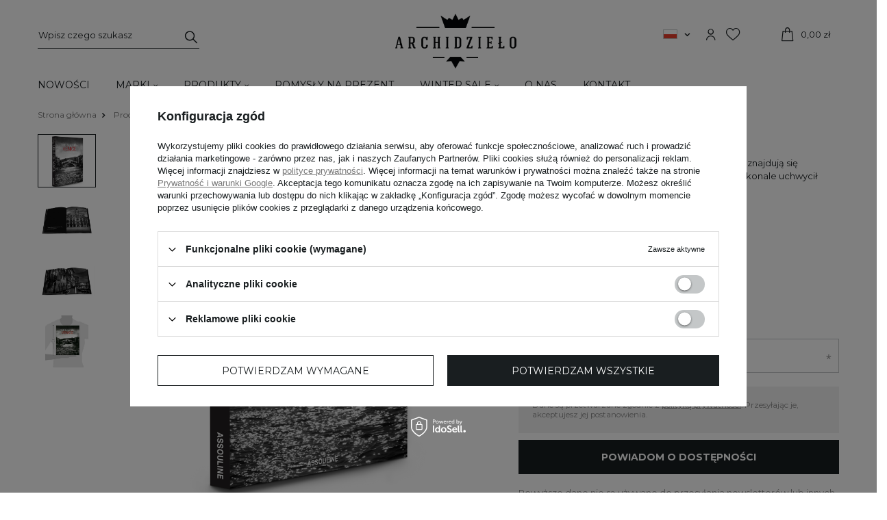

--- FILE ---
content_type: text/html; charset=utf-8
request_url: https://shop.archidzielo.pl/product-pol-3489-The-Light-Of-Venice.html
body_size: 20054
content:
<!DOCTYPE html>
<html lang="pl" class="--vat --gross " ><head><meta name='viewport' content='user-scalable=no, initial-scale = 1.0, maximum-scale = 1.0, width=device-width'/> <link rel="preload" crossorigin="anonymous" as="font" href="/gfx/custom/fontello.woff?v=2"> <link rel="preconnect" href="https://fonts.gstatic.com"> <link href="https://fonts.googleapis.com/css2?family=Montserrat:wght@400;500;600;700&display=swap" rel="stylesheet"><meta http-equiv="Content-Type" content="text/html; charset=utf-8"><meta http-equiv="X-UA-Compatible" content="IE=edge"><title>The Light Of Venice  ~ Produkty \ Dekoracje \ Albumy i książki Winter Sale \ Dekoracje Produkty \ Dekoracje \ Dekoracje Dekoracje \ Albumy i książki Dekoracje \ Dekoracje ~ Archidzieło</title><meta name="keywords" content=""><meta name="description" content="The Light Of Venice  ~ Album w etui, książka w twardej okładce. W środku znajdują się fotografie autorstwa Jean-Michel Berts'a. Berts doskonale uchwycił wspaniałą architekturę Wenecji.  Wymiary: 26,2 x 33,8 cm.  ~ Produkty \ Dekoracje \ Albumy i książki Winter Sale \ Dekoracje Produkty \ Dekoracje \ Dekoracje Dekoracje \ Albumy i książki Dekoracje \ Dekoracje ~ Archidzieło"><link rel="icon" href="/gfx/pol/favicon.ico"><meta name="theme-color" content="#191E20"><meta name="msapplication-navbutton-color" content="#191E20"><meta name="apple-mobile-web-app-status-bar-style" content="#191E20"><link rel="preload stylesheet" as="style" href="/gfx/pol/style.css.gzip?r=1756894366"><script>var app_shop={urls:{prefix:'data="/gfx/'.replace('data="', '')+'pol/',graphql:'/graphql/v1/'},vars:{priceType:'gross',priceTypeVat:true,productDeliveryTimeAndAvailabilityWithBasket:false,geoipCountryCode:'US',},txt:{priceTypeText:'',},fn:{},fnrun:{},files:[],graphql:{}};const getCookieByName=(name)=>{const value=`; ${document.cookie}`;const parts = value.split(`; ${name}=`);if(parts.length === 2) return parts.pop().split(';').shift();return false;};if(getCookieByName('freeeshipping_clicked')){document.documentElement.classList.remove('--freeShipping');}if(getCookieByName('rabateCode_clicked')){document.documentElement.classList.remove('--rabateCode');}</script><meta name="robots" content="index,follow"><meta name="rating" content="general"><meta name="Author" content=" na bazie IdoSell (www.idosell.com/shop).">
<!-- Begin LoginOptions html -->

<style>
#client_new_social .service_item[data-name="service_Apple"]:before, 
#cookie_login_social_more .service_item[data-name="service_Apple"]:before,
.oscop_contact .oscop_login__service[data-service="Apple"]:before {
    display: block;
    height: 2.6rem;
    content: url('/gfx/standards/apple.svg?r=1743165583');
}
.oscop_contact .oscop_login__service[data-service="Apple"]:before {
    height: auto;
    transform: scale(0.8);
}
#client_new_social .service_item[data-name="service_Apple"]:has(img.service_icon):before,
#cookie_login_social_more .service_item[data-name="service_Apple"]:has(img.service_icon):before,
.oscop_contact .oscop_login__service[data-service="Apple"]:has(img.service_icon):before {
    display: none;
}
</style>

<!-- End LoginOptions html -->

<!-- Open Graph -->
<meta property="og:type" content="website"><meta property="og:url" content="https://shop.archidzielo.pl/product-pol-3489-The-Light-Of-Venice.html
"><meta property="og:title" content="The Light Of Venice"><meta property="og:description" content="Album w etui, książka w twardej okładce. W środku znajdują się fotografie autorstwa Jean-Michel Berts'a. Berts doskonale uchwycił wspaniałą architekturę Wenecji. 
Wymiary: 26,2 x 33,8 cm. "><meta property="og:locale" content="pl_PL"><meta property="og:locale:alternate" content="en_GB"><meta property="og:image" content="https://shop.archidzielo.pl/hpeciai/39b9785c7d0abdf0e276b3a413b1bc94/pol_pl_The-Light-Of-Venice-3489_1.png"><meta property="og:image:width" content="511"><meta property="og:image:height" content="555"><script >
window.dataLayer = window.dataLayer || [];
window.gtag = function gtag() {
dataLayer.push(arguments);
}
gtag('consent', 'default', {
'ad_storage': 'denied',
'analytics_storage': 'denied',
'ad_personalization': 'denied',
'ad_user_data': 'denied',
'wait_for_update': 500
});

gtag('set', 'ads_data_redaction', true);
</script><script id="iaiscript_1" data-requirements="W10=" data-ga4_sel="ga4script">
window.iaiscript_1 = `<${'script'}  class='google_consent_mode_update'>
gtag('consent', 'update', {
'ad_storage': 'denied',
'analytics_storage': 'denied',
'ad_personalization': 'denied',
'ad_user_data': 'denied'
});
</${'script'}>`;
</script>
<!-- End Open Graph -->

<link rel="canonical" href="https://shop.archidzielo.pl/product-pol-3489-The-Light-Of-Venice.html" />
<link rel="alternate" hreflang="en" href="https://shop.archidzielo.pl/product-eng-3489-The-Light-Of-Venice.html" />
<link rel="alternate" hreflang="pl-PL" href="https://shop.archidzielo.pl/product-pol-3489-The-Light-Of-Venice.html" />
                <!-- Global site tag (gtag.js) -->
                <script  async src="https://www.googletagmanager.com/gtag/js?id=AW-16896607543"></script>
                <script >
                    window.dataLayer = window.dataLayer || [];
                    window.gtag = function gtag(){dataLayer.push(arguments);}
                    gtag('js', new Date());
                    
                    gtag('config', 'AW-16896607543', {"allow_enhanced_conversions":true});
gtag('config', 'G-2BHV1KN18B');

                </script>
                <link rel="stylesheet" type="text/css" href="/data/designs/63905676791e85.84278419_11/gfx/pol/custom.css.gzip?r=1756894592">            <!-- Google Tag Manager -->
                    <script >(function(w,d,s,l,i){w[l]=w[l]||[];w[l].push({'gtm.start':
                    new Date().getTime(),event:'gtm.js'});var f=d.getElementsByTagName(s)[0],
                    j=d.createElement(s),dl=l!='dataLayer'?'&l='+l:'';j.async=true;j.src=
                    'https://www.googletagmanager.com/gtm.js?id='+i+dl;f.parentNode.insertBefore(j,f);
                    })(window,document,'script','dataLayer','AW-16896607543');</script>
            <!-- End Google Tag Manager -->
<!-- Begin additional html or js -->


<!--3|1|3| modified: 2023-01-02 11:01:45-->
<meta name="google-site-verification" content="tEcc_ItsOxC9fGVeL9h5EBvmbPnM-1HOtovwhopt8vA" />
<!--2|1|2| modified: 2023-01-02 11:01:57-->
<script>(function($) {
    $.fn.jFlow = function(options) {
        var opts = $.extend({}, $.fn.jFlow.defaults, options);
        var cur = 0;
        var countr;
        var maxi = Math.ceil($(opts.slides).children().length / opts.jumpCounter);
        if (opts.inline)
        {
            maxi = maxi - opts.inline + 1;
        }
        if (opts.hideControler && (maxi == 1)) {
            $(opts.slidesPrev).hide();
            $(opts.slidesNext).hide();
        } else {
            if (opts.numbersInControler) {
                for (i = 0; i < maxi; i++) {
                    $(opts.controler).append('<span class="' + opts.clas + '"><span>' + (i + 1) + '</span></span>');
                }
            } else {
                for (i = 0; i < maxi; i++) {
                    $(opts.controler).append('<span class="' + opts.clas + '"><span>' + opts.charInControler + '</span></span>');
                }
            }
            $(opts.controler).children().each(function(i) {
                $(this).click(function() {
                    if (countr)
                        clearInterval(countr);
                    $("." + opts.clas).removeClass(opts.clas_selected);
                    $(this).addClass(opts.clas_selected);
                    $(opts.slides).parent().stop({clearQueue: true});
                    cur = i;
                    if (opts.scrollTop) {
                        $(opts.slides).animate({'margin-top': -1 * (cur * $(opts.slides).find(":first-child").height())}, opts.duration);
                    } else {
                        $(opts.slides).parent().animate({scrollLeft: (cur * opts.jumpCounter * $(opts.slides).find(":first-child").outerWidth(true))}, opts.duration);
                    }
                    if (opts.animate == "yes") {
                        countr = setInterval(animateAll, opts.time_animate);
                    }
                });
            });
            $(opts.slidesPrev).click(function() {
                if (opts.width == 'auto') {
                    opts.widthCounter = Math.round($("#" + opts.clas + "Slide").width() / $(opts.slides).find(":first-child").outerWidth(true))
                }
                if (countr)
                    clearInterval(countr);
                if (cur > 0)
                    cur--;
                else
                    cur = (maxi - opts.widthCounter);
                $("." + opts.clas).removeClass(opts.clas_selected);
                $(opts.slides).parent().stop({clearQueue: true});
                if (opts.scrollTop) {
                    $(opts.slides).animate({'margin-top': -1 * (cur * $(opts.slides).find(":first-child").height())}, opts.duration);
                } else {
                    $(opts.slides).parent().animate({scrollLeft: (cur * opts.jumpCounter * $(opts.slides).find(":first-child").outerWidth(true))}, opts.duration);
                }
                $("." + opts.clas).eq(cur).addClass(opts.clas_selected);
                if (opts.animate == "yes") {
                    countr = setInterval(animateAll, opts.time_animate)
                }
            });
            $(opts.slidesNext).click(function() {
                if (opts.width == 'auto') {
                    opts.widthCounter = Math.round($("#" + opts.clas + "Slide").width() / $(opts.slides).find(":first-child").outerWidth(true))
                }
                if (countr)
                    clearInterval(countr);
                if (cur < (maxi - opts.widthCounter))
                    cur++;
                else
                    cur = 0;
                $("." + opts.clas).removeClass(opts.clas_selected);
                $(opts.slides).parent().stop({clearQueue: true});
                if (opts.scrollTop) {
                    $(opts.slides).animate({'margin-top': -1 * (cur * $(opts.slides).find(":first-child").height())}, opts.duration);
                } else {
                    $(opts.slides).parent().animate({scrollLeft: (cur * opts.jumpCounter * $(opts.slides).find(":first-child").outerWidth(true))}, opts.duration);
                }
                $("." + opts.clas).eq(cur).addClass(opts.clas_selected);
                if (opts.animate == "yes") {
                    countr = setInterval(animateAll, opts.time_animate)
                }
            });
        }
        $(opts.slides).before('<div id="' + opts.clas + 'Slide"></div>').appendTo("#" + opts.clas + "Slide");
        $(opts.slides).children().each(function() {
            $(this).before('<div class="' + opts.clas + 'Container"></div>').appendTo($(this).prev());
        });
        $("." + opts.clas).eq(cur).addClass(opts.clas_selected);
        var resize = function(x) {
            if (opts.scrollTop) {
                $("#" + opts.clas + "Slide").css({position: "relative", width: (opts.width == 'auto') ? 'auto' : opts.width, height: (opts.height == 'auto') ? 'auto' : opts.height * opts.widthCounter, overflow: "hidden"});
            } else {
                $("#" + opts.clas + "Slide").css({position: "relative", width: (opts.width == 'auto') ? 'auto' : opts.width * opts.widthCounter, height: (opts.height == 'auto') ? 'auto' : opts.height, overflow: "hidden"});
            }
            var slidesWidth = (opts.width == 'auto') ? $(opts.slides).find(":first-child").outerWidth(true) * $(opts.slides).children().length : opts.width * $("." + opts.clas).length;
            if (slidesWidth == 0)
                slidesWidth = 10000;
            if (opts.scrollTop) {
                $(opts.slides).css({position: "relative"});
                $(opts.slides).children().css({position: "relative"});
            } else {
                $(opts.slides).css({position: "relative", width: slidesWidth, height: opts.height, overflow: "hidden"});
                $(opts.slides).children().css({position: "relative", "float": "left"});
            }
            if (opts.scrollTop) {
                $(opts.slides).animate({'margin-top': -1 * (cur * $(opts.slides).find(":first-child").height())}, opts.duration);
            } else {
                $(opts.slides).parent().animate({scrollLeft: (cur * opts.jumpCounter * $(opts.slides).find(":first-child").outerWidth(true))}, opts.duration);
            }
        }
        $(opts.slides).children().children().each(function() {
            $(this).css({display: "block"});
        });
        var animateAll = function() {
            if (opts.width == 'auto') {
                opts.widthCounter = Math.round($("#" + opts.clas + "Slide").width() / $(opts.slides).find(":first-child").outerWidth(true))
            }
            if (countr)
                clearInterval(countr);
            if (cur < (maxi - opts.widthCounter))
                cur++;
            else
                cur = 0;
            $("." + opts.clas).removeClass(opts.clas_selected);
            $(opts.slides).parent().stop({clearQueue: true});
            if (opts.scrollTop) {
                $(opts.slides).animate({'margin-top': -1 * (cur * $(opts.slides).find(":first-child").height())}, opts.duration);
            } else {
                $(opts.slides).parent().animate({scrollLeft: (cur * opts.jumpCounter * $(opts.slides).find(":first-child").outerWidth(true))}, opts.duration);
            }
            $("." + opts.clas).eq(cur).addClass(opts.clas_selected);
            if (opts.animate == "yes") {
                countr = setInterval(animateAll, opts.time_animate)
            }
        };
        if (opts.animate == "yes")
        {
            countr = setInterval(animateAll, opts.time_animate);
        }
        resize();
    };
    $.fn.jFlow.defaults = {easing: "swing", hideControler: true, scrollTop: false, numbersInControler: true, charInControler: '', duration: 400, width: "auto", height: "auto"};
})(jQuery);
/////

// wyświetlanie powiadomień
function showAddBasketAlert(message){
	if(!$('div#alert_cover').length){
		$('body').append('<div id="alert_cover" class="projector_alert_55916" onclick="Alertek.hide_alert();"></div>');
	}
	Alertek.show_alert(message);
}

// wywołanie funkcji ajaksowej. Jeśli sukces - odświeżamy menu koszyka
function executeAddBasket(url){
	$.ajax({
		type: "post",
		url: url,
		dataType: "json",
		data: {
			getAjax: true
		},
		success: function(json){
			basketMenuRefresh(json);
		}
	});
}

// odświeżenie menu koszyka oraz wyświetlenie powiadomienia
function basketMenuRefresh(json){
	var basket = json.basket;
	
	var numOfProducts = basket.productsNumber;
	var basketPriceValue = basket.worth;
		basketPriceValue = basketPriceValue.toFixed('2');
		basketPriceValue = basketPriceValue.replace('.', ',');
	var basketCurrency = basket.currency_sign;
	
	if(numOfProducts == $('div#menu_basket_info').find('strong.count').text()){
		showAddBasketAlert('Nie możesz dodać więcej sztuk tego towaru do koszyka');
	}else {
		$('div#menu_basket_info').find('strong.count').text(numOfProducts);
		$('div#menu_basket_info').find('strong.cost').text(basketPriceValue+' '+basketCurrency);
		showAddBasketAlert('Towar został dodany do koszyka');
	}
}

// WYWOŁANIA

$(function(){

	$('a.overlayBasketAdd').click(function(){
		executeAddBasket($(this).attr('href'));
		return false;
	});
$(".product_wrapper span.discount").text("PROMOCJA");

});</script>
<!--1|1|1| modified: 2023-01-02 11:02:11-->
<style>
#main_tree5 .icon img {border: 5px solid #fff; box-shadow: 0 0 5px #999}
#main_tree5 .icon a img {border: none; box-shadow: none; }
div.n53696 {clear: both;}
ul.footer_links li a {text-transform: none;}
#n67367, #content.bundeled .main_hotspot {display: none;}
.menu_banners3_sub div {display: inline-block;}
.menu_banners3_sub div:first-child {margin-right: 35px;}
.projector_page #content {position: static;}
.projector_page div.avabilityDialog {z-index: 10601;}
#menu_banners3 {z-index: 9;}
#main_tree5 .item:nth-child(2n+1) {clear: both;}
#menu_categories2 ul.level_2 {display: block; list-style: none;padding-left: 20px;}
#menu_categories2 ul.level_2 > li > a {text-decoration: none; color: #00909b; display: block; padding: 2px 0;}
div.zoomContainer {z-index: 8;}
#search.soon strong.icons span:after {
    content: 'WKRÓTCE';
    display: block;
    color: #fff;
    font-size: 10px;
    padding: 5px;
}
#search.soon .product_wrapper .label{
    line-height: 0;
    color: #000;
}
</style>
<!--14|1|10| modified: 2023-01-02 10:59:55-->
<script>$( document ).ready(function() {
    if($("header .big_label").text() == "Wkrótce"){
        $("#search").addClass("soon")
    }
});</script>
<!--18|1|12| modified: 2023-01-02 10:59:42-->
<style>

#menu_categories span.level_1 {
    font-size: 1.05em;
    color: #333;
    display: block;
    margin-right: 30px;
    padding: 5px 0px;
    text-decoration: none;
    font-family: Georgia;
    display: inline;
}

</style>
<!--20|1|14| modified: 2023-01-02 11:00:08-->
<style>
#menu_newsletter {
display: none;
}
</style>

<!--22|1|15| modified: 2021-05-07 16:38:59-->
<script><!-- Hotjar Tracking Code for shop.archidzielo.pl -->
<script>
    (function(h,o,t,j,a,r){
        h.hj=h.hj||function(){(h.hj.q=h.hj.q||[]).push(arguments)};
        h._hjSettings={hjid:2389444,hjsv:6};
        a=o.getElementsByTagName('head')[0];
        r=o.createElement('script');r.async=1;
        r.src=t+h._hjSettings.hjid+j+h._hjSettings.hjsv;
        a.appendChild(r);
    })(window,document,'https://static.hotjar.com/c/hotjar-','.js?sv=');
</script></script>
<!--26|1|20| modified: 2023-10-05 11:29:01-->
<style type="text/css">
   .mobileHide { display: inline-block;}
   @media only screen
   and (min-device-width : 320px)
   and (max-device-width : 480px){  .mobileHide { display: none;}}
</style>

<!--28|1|22| modified: 2025-11-20 07:49:08-->
<meta name="google-site-verification" content="d5PYGwhlbVrwMuDO7XRgpINJYggeYiQPJg4C8mhl9qw" />
<!--29|1|23-->
<script><script type="application/ld+json">
{
	"@context": "http://schema.org",
	"@type": "LocalBusiness",
	"address": {
		"@type": "PostalAddress",
		"addressLocality": "Warszawa",
		"streetAddress": "Bracka 11/13",
		"postalCode": "00-501",
		"addressRegion": "mazowieckie"
	},
	"name": "Archidzieło",
	"email": "bracka@archidzielo.pl",
	"telephone": "501188820",
	"vatID": "6422692644",
	"image": "https://shop.archidzielo.pl/data/gfx/mask/pol/logo_1_big.png"
}
</script></script>

<!-- End additional html or js -->
                <script>
                if (window.ApplePaySession && window.ApplePaySession.canMakePayments()) {
                    var applePayAvailabilityExpires = new Date();
                    applePayAvailabilityExpires.setTime(applePayAvailabilityExpires.getTime() + 2592000000); //30 days
                    document.cookie = 'applePayAvailability=yes; expires=' + applePayAvailabilityExpires.toUTCString() + '; path=/;secure;'
                    var scriptAppleJs = document.createElement('script');
                    scriptAppleJs.src = "/ajax/js/apple.js?v=3";
                    if (document.readyState === "interactive" || document.readyState === "complete") {
                          document.body.append(scriptAppleJs);
                    } else {
                        document.addEventListener("DOMContentLoaded", () => {
                            document.body.append(scriptAppleJs);
                        });  
                    }
                } else {
                    document.cookie = 'applePayAvailability=no; path=/;secure;'
                }
                </script>
                                <script>
                var listenerFn = function(event) {
                    if (event.origin !== "https://payment.idosell.com")
                        return;
                    
                    var isString = (typeof event.data === 'string' || event.data instanceof String);
                    if (!isString) return;
                    try {
                        var eventData = JSON.parse(event.data);
                    } catch (e) {
                        return;
                    }
                    if (!eventData) { return; }                                            
                    if (eventData.isError) { return; }
                    if (eventData.action != 'isReadyToPay') {return; }
                    
                    if (eventData.result.result && eventData.result.paymentMethodPresent) {
                        var googlePayAvailabilityExpires = new Date();
                        googlePayAvailabilityExpires.setTime(googlePayAvailabilityExpires.getTime() + 2592000000); //30 days
                        document.cookie = 'googlePayAvailability=yes; expires=' + googlePayAvailabilityExpires.toUTCString() + '; path=/;secure;'
                    } else {
                        document.cookie = 'googlePayAvailability=no; path=/;secure;'
                    }                                            
                }     
                if (!window.isAdded)
                {                                        
                    if (window.oldListener != null) {
                         window.removeEventListener('message', window.oldListener);
                    }                        
                    window.addEventListener('message', listenerFn);
                    window.oldListener = listenerFn;                                      
                       
                    const iframe = document.createElement('iframe');
                    iframe.src = "https://payment.idosell.com/assets/html/checkGooglePayAvailability.html?origin=https%3A%2F%2Fshop.archidzielo.pl";
                    iframe.style.display = 'none';                                            

                    if (document.readyState === "interactive" || document.readyState === "complete") {
                          if (!window.isAdded) {
                              window.isAdded = true;
                              document.body.append(iframe);
                          }
                    } else {
                        document.addEventListener("DOMContentLoaded", () => {
                            if (!window.isAdded) {
                              window.isAdded = true;
                              document.body.append(iframe);
                          }
                        });  
                    }  
                }
                </script>
                <script>let paypalDate = new Date();
                    paypalDate.setTime(paypalDate.getTime() + 86400000);
                    document.cookie = 'payPalAvailability_PLN=-1; expires=' + paypalDate.getTime() + '; path=/; secure';
                </script><script src="/data/gzipFile/expressCheckout.js.gz"></script><link rel="preload" as="image" href="/hpeciai/39b9785c7d0abdf0e276b3a413b1bc94/pol_pm_The-Light-Of-Venice-3489_1.png"><style>
								#main_banner1.skeleton .main_slider__item > a {
									padding-top: calc(550/550* 100%);
								}
								@media (min-width: 757px) {#main_banner1.skeleton .main_slider__item > a {
									padding-top: calc(660/1920* 100%);
								}}
								@media (min-width: 979px) {#main_banner1.skeleton .main_slider__item > a {
									padding-top: calc(660/1920* 100%);
								}}
								#main_banner1 .main_slider__item > a.loading {
									padding-top: calc(550/550* 100%);
								}
								@media (min-width: 757px) {#main_banner1 .main_slider__item > a.loading {
									padding-top: calc(660/1920* 100%);
								}}
								@media (min-width: 979px) {#main_banner1 .main_slider__item > a.loading {
									padding-top: calc(660/1920* 100%);
								}}
							</style><style>
									#photos_slider[data-skeleton] .photos__link:before {
										padding-top: calc(555/511* 100%);
									}
									@media (min-width: 979px) {.photos__slider[data-skeleton] .photos__figure:not(.--nav):first-child .photos__link {
										max-height: 555px;
									}}
								</style><script src="/gfx/pol/menu_omnibus.js.gzip?r=1756894366"></script></head><body><script async
                                  data_environment = "production";
                                  src="https://eu-library.klarnaservices.com/lib.js"
                                  data-client-id="16698cd1-64ef-5e55-92d3-28b4da60dff3"></script><script>
					var script = document.createElement('script');
					script.src = app_shop.urls.prefix + 'envelope.js.gzip';

					document.getElementsByTagName('body')[0].insertBefore(script, document.getElementsByTagName('body')[0].firstChild);
				</script><div id="container" class="projector_page container"><header class="row mx-0 flex-nowrap flex-md-wrap commercial_banner"><script class="ajaxLoad">
                app_shop.vars.vat_registered = "true";
                app_shop.vars.currency_format = "###,##0.00";
                
                    app_shop.vars.currency_before_value = false;
                
                    app_shop.vars.currency_space = true;
                
                app_shop.vars.symbol = "zł";
                app_shop.vars.id= "PLN";
                app_shop.vars.baseurl = "http://shop.archidzielo.pl/";
                app_shop.vars.sslurl= "https://shop.archidzielo.pl/";
                app_shop.vars.curr_url= "%2Fproduct-pol-3489-The-Light-Of-Venice.html";
                

                var currency_decimal_separator = ',';
                var currency_grouping_separator = ' ';

                
                    app_shop.vars.blacklist_extension = ["exe","com","swf","js","php"];
                
                    app_shop.vars.blacklist_mime = ["application/javascript","application/octet-stream","message/http","text/javascript","application/x-deb","application/x-javascript","application/x-shockwave-flash","application/x-msdownload"];
                
                    app_shop.urls.contact = "/contact-pol.html";
                </script><div id="viewType" style="display:none"></div><form action="https://shop.archidzielo.pl/search.php" method="get" id="menu_search" class="menu_search px-0 col-md-3 px-md-3"><a href="#showSearchForm" class="menu_search__mobile"></a><div class="menu_search__block"><div class="menu_search__item --input"><input class="menu_search__input" type="text" name="text" autocomplete="off" placeholder="Wpisz czego szukasz"><button class="menu_search__submit" type="submit"></button></div><div class="menu_search__item --results search_result"></div></div></form><div id="logo" class="col-md-6 d-flex align-items-center justify-content-md-center"><a href="/" target="_self"><img src="/data/gfx/mask/pol/logo_1_big.png" alt="Archidzieło – Sklep meblowy Warszawa" width="280" height="163"></a></div><div id="menu_settings" class="col-md-1 px-0 pl-md-3 d-flex align-items-center justify-content-center justify-content-lg-end"><div class="open_trigger"><span class="d-none d-md-inline-block flag flag_pol"></span><div class="menu_settings_wrapper d-md-none"><div class="menu_settings_inline"><div class="menu_settings_header">
                                        Język i waluta: 
                                    </div><div class="menu_settings_content"><span class="menu_settings_flag flag flag_pol"></span><strong class="menu_settings_value"><span class="menu_settings_language">pl</span><span> | </span><span class="menu_settings_currency">zł</span></strong></div></div><div class="menu_settings_inline"><div class="menu_settings_header">
                                        Dostawa do: 
                                    </div><div class="menu_settings_content"><strong class="menu_settings_value">Polska</strong></div></div></div><i class="icon-angle-down d-none d-md-inline-block"></i></div><form action="https://shop.archidzielo.pl/settings.php" method="post"><ul class="bg_alter"><li><div class="form-group"><label class="menu_settings_lang_label">Język</label><div class="radio"><label><input type="radio" name="lang" checked value="pol"><span class="flag flag_pol"></span><span>pl</span></label></div><div class="radio"><label><input type="radio" name="lang" value="eng"><span class="flag flag_eng"></span><span>en</span></label></div></div></li><li><div class="form-group"><label for="menu_settings_curr">Waluta</label><div class="select-after"><select class="form-control" name="curr" id="menu_settings_curr"><option value="PLN" selected>zł</option><option value="EUR">€ (1 zł = 0.2439€)
                                                                    </option></select></div></div><div class="form-group"><label for="menu_settings_country">Dostawa do</label><div class="select-after"><select class="form-control" name="country" id="menu_settings_country"><option value="1143020041">Czechy</option><option value="1143020116">Litwa</option><option value="1143020118">Łotwa</option><option value="1143020143">Niemcy</option><option selected value="1143020003">Polska</option><option value="1143020182">Słowacja</option></select></div></div></li><li class="buttons"><button class="btn --solid --large" type="submit">
                                        Zastosuj zmiany
                                    </button></li></ul></form><div id="menu_additional"><a class="account_link" href="https://shop.archidzielo.pl/login.php"></a><a href="/basketedit.php?mode=2" class="wishlist_link"><i class="icon-newheart"></i><span>0</span></a></div></div><div id="menu_basket" class="col-md-2 px-0 pr-md-3 topBasket"><a class="topBasket__sub" href="/basketedit.php"><span class="badge badge-info"></span><strong class="topBasket__price">0,00 zł</strong></a><div class="topBasket__details --products" style="display: none;"><div class="topBasket__block --labels"><label class="topBasket__item --name">Produkt</label><label class="topBasket__item --sum">Ilość</label><label class="topBasket__item --prices">Cena</label></div><div class="topBasket__block --products"></div></div><div class="topBasket__details --shipping" style="display: none;"><span class="topBasket__name">Koszt dostawy od</span><span id="shipppingCost"></span></div></div><nav id="menu_categories" class="col-md-12 px-0 px-md-3 wide"><button type="button" class="navbar-toggler"><i class="icon-reorder"></i></button><div class="navbar-collapse" id="menu_navbar"><ul class="navbar-nav mx-md-n2"><li class="nav-item"><a  href="/pol_m_Nowosci-521.html" target="_self" title="Nowości" class="nav-link" >Nowości</a></li><li class="nav-item"><a  href="/pol_m_Marki-271.html" target="_self" title="Marki" class="nav-link" >Marki</a><ul class="navbar-subnav"><li class="nav-item empty"><a class="nav-link" href="/pol_m_Marki_Ralph-Lauren-Home-135.html" target="_self">Ralph Lauren Home</a></li><li class="nav-item empty"><a class="nav-link" href="/pol_m_Marki_Armani-Casa-603.html" target="_self">Armani Casa</a></li><li class="nav-item empty"><a class="nav-link" href="/pol_m_Marki_Dolce-Gabbana-727.html" target="_self">Dolce&amp;Gabbana</a></li><li class="nav-item empty"><a class="nav-link" href="/pol_m_Marki_Acqua-di-Parma-748.html" target="_self">Acqua di Parma</a></li><li class="nav-item empty"><a class="nav-link" href="/pol_m_Marki_Aerin-309.html" target="_self">Aerin</a></li><li class="nav-item empty"><a class="nav-link" href="/pol_m_Marki_Bellavista-Collection-263.html" target="_self">Bellavista Collection</a></li><li class="nav-item empty"><a class="nav-link" href="/pol_m_Marki_Boss-Home-668.html" target="_self">Boss Home</a></li><li class="nav-item empty"><a class="nav-link" href="/pol_m_Marki_Bruno-Zampa-707.html" target="_self">Bruno Zampa</a></li><li class="nav-item empty"><a class="nav-link" href="/pol_m_Marki_Casamilano-737.html" target="_self">Casamilano</a></li><li class="nav-item empty"><a class="nav-link" href="/pol_m_Marki_Catellani-Smith-751.html" target="_self">Catellani&amp;Smith</a></li><li class="nav-item empty"><a class="nav-link" href="/pol_m_Marki_CTO-Lighting-732.html" target="_self">CTO Lighting</a></li><li class="nav-item empty"><a class="nav-link" href="/pol_m_Marki_Dom-Edizioni-379.html" target="_self">Dom Edizioni </a></li><li class="nav-item empty"><a class="nav-link" href="/pol_m_Marki_Eichholtz-170.html" target="_self">Eichholtz</a></li><li class="nav-item empty"><a class="nav-link" href="/pol_m_Marki_Etro-Home-747.html" target="_self">Etro Home</a></li><li class="nav-item empty"><a class="nav-link" href="/pol_m_Marki_Flos-738.html" target="_self">Flos</a></li><li class="nav-item empty"><a class="nav-link" href="/pol_m_Marki_Galimberti-Nino-660.html" target="_self">Galimberti Nino</a></li><li class="nav-item empty"><a class="nav-link" href="/pol_m_Marki_Gianfranco-Ferre-Home-171.html" target="_self">Gianfranco Ferré Home</a></li><li class="nav-item empty"><a class="nav-link" href="/pol_m_Marki_Gervasoni-1882-735.html" target="_self">Gervasoni 1882</a></li><li class="nav-item empty"><a class="nav-link" href="/pol_m_Marki_Italamp-733.html" target="_self">Italamp</a></li><li class="nav-item empty"><a class="nav-link" href="/pol_m_Marki_Karl-Lagerfeld-571.html" target="_self">Karl Lagerfeld</a></li><li class="nav-item empty"><a class="nav-link" href="/pol_m_Marki_Kenzo-298.html" target="_self">Kenzo</a></li><li class="nav-item empty"><a class="nav-link" href="/pol_m_Marki_Laskasas-529.html" target="_self">Laskasas</a></li><li class="nav-item empty"><a class="nav-link" href="/pol_m_Marki_LObjet-336.html" target="_self">L'Objet</a></li><li class="nav-item empty"><a class="nav-link" href="/pol_m_Marki_Longhi-260.html" target="_self">Longhi</a></li><li class="nav-item empty"><a class="nav-link" href="/pol_m_Marki_Luxxu-730.html" target="_self">Luxxu</a></li><li class="nav-item empty"><a class="nav-link" href="/pol_m_Marki_Missoni-Home-607.html" target="_self">Missoni Home</a></li><li class="nav-item empty"><a class="nav-link" href="/pol_m_Marki_Monography-711.html" target="_self">Monography</a></li><li class="nav-item empty"><a class="nav-link" href="/pol_m_Marki_Nemo-Lighting-734.html" target="_self">Nemo Lighting</a></li><li class="nav-item empty"><a class="nav-link" href="/pol_m_Marki_Paul-Smith-713.html" target="_self">Paul Smith</a></li><li class="nav-item empty"><a class="nav-link" href="/pol_m_Marki_Roberto-Cavalli-Home-312.html" target="_self">Roberto Cavalli Home</a></li><li class="nav-item empty"><a class="nav-link" href="/pol_m_Marki_Rose-et-Marius-746.html" target="_self">Rose et Marius</a></li><li class="nav-item empty"><a class="nav-link" href="/pol_m_Marki_Smania-368.html" target="_self">Smania</a></li><li class="nav-item empty"><a class="nav-link" href="/pol_m_Marki_Talenti-745.html" target="_self">Talenti</a></li><li class="nav-item empty"><a class="nav-link" href="/pol_m_Marki_Visual-Comfort-528.html" target="_self">Visual Comfort</a></li><li class="nav-item empty"><a class="nav-link" href="/pol_m_Marki_Yves-Delorme-451.html" target="_self">Yves Delorme</a></li></ul></li><li class="nav-item active"><a  href="/pol_m_Produkty-225.html" target="_self" title="Produkty" class="nav-link active" >Produkty</a><ul class="navbar-subnav"><li class="nav-item"><a class="nav-link" href="/pol_m_Produkty_Meble-231.html" target="_self">Meble</a><ul class="navbar-subsubnav more"><li class="nav-item"><a class="nav-link" href="/pol_m_Produkty_Meble_Dostepne-na-ekspozycji-548.html" target="_self">Dostępne na ekspozycji</a></li><li class="nav-item"><a class="nav-link" href="/pol_m_Produkty_Meble_Meble-ogrodowe-471.html" target="_self">Meble ogrodowe</a></li><li class="nav-item"><a class="nav-link" href="/pol_m_Produkty_Meble_Sofy-238.html" target="_self">Sofy</a></li><li class="nav-item"><a class="nav-link" href="/pol_m_Produkty_Meble_Fotele-237.html" target="_self">Fotele</a></li><li class="nav-item"><a class="nav-link" href="/pol_m_Produkty_Meble_Pufy-589.html" target="_self">Pufy</a></li><li class="nav-item"><a class="nav-link" href="/pol_m_Produkty_Meble_Stoliki-233.html" target="_self">Stoliki</a></li><li class="nav-item"><a class="nav-link" href="/pol_m_Produkty_Meble_Stoly-235.html" target="_self">Stoły</a></li><li class="nav-item"><a class="nav-link" href="/pol_m_Produkty_Meble_Krzesla-236.html" target="_self">Krzesła</a></li><li class="nav-item"><a class="nav-link" href="/pol_m_Produkty_Meble_Krzesla-barowe-598.html" target="_self">Krzesła barowe</a></li><li class="nav-item"><a class="nav-link" href="/pol_m_Produkty_Meble_Komody-232.html" target="_self">Komody </a></li><li class="nav-item"><a class="nav-link" href="/pol_m_Produkty_Meble_Szafki-RTV-592.html" target="_self">Szafki RTV</a></li><li class="nav-item"><a class="nav-link" href="/pol_m_Produkty_Meble_Regaly-240.html" target="_self">Regały</a></li><li class="nav-item"><a class="nav-link" href="/pol_m_Produkty_Meble_Biurka-315.html" target="_self">Biurka</a></li><li class="nav-item"><a class="nav-link" href="/pol_m_Produkty_Meble_Lozka-334.html" target="_self">Łóżka</a></li><li class="nav-item"><a class="nav-link" href="/pol_m_Produkty_Meble_Szafki-nocne-594.html" target="_self">Szafki nocne</a></li><li class="nav-item"><a class="nav-link" href="/pol_m_Produkty_Meble_Lawki-596.html" target="_self">Ławki</a></li><li class="nav-item"><a class="nav-link" href="/pol_m_Produkty_Meble_Konsole-600.html" target="_self">Konsole</a></li><li class="nav-item"><a class="nav-link" href="/pol_m_Produkty_Meble_Toaletki-605.html" target="_self">Toaletki</a></li><li class="nav-item display-all more"><a href="##" class="nav-link display-all" txt_alt="- zwiń">
                                                                        + rozwiń
                                                                    </a></li></ul></li><li class="nav-item"><a class="nav-link" href="/pol_m_Produkty_Oswietlenie-241.html" target="_self">Oświetlenie</a><ul class="navbar-subsubnav"><li class="nav-item"><a class="nav-link" href="/pol_m_Produkty_Oswietlenie_Dostepne-na-ekspozycji-549.html" target="_self">Dostępne na ekspozycji</a></li><li class="nav-item"><a class="nav-link" href="/pol_m_Produkty_Oswietlenie_Bestsellery-708.html" target="_self">Bestsellery</a></li><li class="nav-item"><a class="nav-link" href="/pol_m_Produkty_Oswietlenie_Kinkiety-479.html" target="_self">Kinkiety</a></li><li class="nav-item"><a class="nav-link" href="/pol_m_Produkty_Oswietlenie_Zyrandole-244.html" target="_self">Żyrandole</a></li><li class="nav-item"><a class="nav-link" href="/pol_m_Produkty_Oswietlenie_Lampy-Wiszace-243.html" target="_self">Lampy Wiszące</a></li><li class="nav-item"><a class="nav-link" href="/pol_m_Produkty_Oswietlenie_Plafony-526.html" target="_self">Plafony</a></li><li class="nav-item"><a class="nav-link" href="/pol_m_Produkty_Oswietlenie_Lampy-Stolowe-242.html" target="_self">Lampy Stołowe</a></li><li class="nav-item"><a class="nav-link" href="/pol_m_Produkty_Oswietlenie_Lampy-Podlogowe-245.html" target="_self">Lampy Podłogowe</a></li><li class="nav-item"><a class="nav-link" href="/pol_m_Produkty_Oswietlenie_Ogrodowe-739.html" target="_self">Ogrodowe</a></li></ul></li><li class="nav-item active"><a class="nav-link active" href="/pol_m_Produkty_Dekoracje-246.html" target="_self">Dekoracje</a><ul class="navbar-subsubnav more"><li class="nav-item"><a class="nav-link" href="/pol_m_Produkty_Dekoracje_Wazony-i-wazy-247.html" target="_self">Wazony i wazy</a></li><li class="nav-item"><a class="nav-link" href="/pol_m_Produkty_Dekoracje_Ramki-na-zdjecia-249.html" target="_self">Ramki na zdjęcia</a></li><li class="nav-item"><a class="nav-link" href="/pol_m_Produkty_Dekoracje_Lampiony-i-swieczniki-493.html" target="_self">Lampiony i świeczniki</a></li><li class="nav-item"><a class="nav-link" href="/pol_m_Produkty_Dekoracje_Akcesoria-biurowe-255.html" target="_self">Akcesoria biurowe</a></li><li class="nav-item active"><a class="nav-link active" href="/pol_m_Produkty_Dekoracje_Albumy-i-ksiazki-494.html" target="_self">Albumy i książki</a></li><li class="nav-item"><a class="nav-link" href="/pol_m_Produkty_Dekoracje_Karta-Podarunkowa-750.html" target="_self">Karta Podarunkowa</a></li><li class="nav-item"><a class="nav-link" href="/pol_m_Produkty_Dekoracje_Lustra-251.html" target="_self">Lustra</a></li><li class="nav-item"><a class="nav-link" href="/pol_m_Produkty_Dekoracje_Tapety-252.html" target="_self">Tapety</a></li><li class="nav-item"><a class="nav-link" href="/pol_m_Produkty_Dekoracje_Dywany-302.html" target="_self">Dywany</a></li><li class="nav-item"><a class="nav-link" href="/pol_m_Produkty_Dekoracje_Panele-scienne-587.html" target="_self">Panele ścienne</a></li><li class="nav-item"><a class="nav-link" href="/pol_m_Produkty_Dekoracje_Akcesoria-kominkowe-591.html" target="_self">Akcesoria kominkowe</a></li><li class="nav-item"><a class="nav-link" href="/pol_m_Produkty_Dekoracje_Donice-667.html" target="_self">Donice</a></li><li class="nav-item"><a class="nav-link" href="/pol_m_Produkty_Dekoracje_Wieszaki-706.html" target="_self">Wieszaki</a></li><li class="nav-item display-all more"><a href="##" class="nav-link display-all" txt_alt="- zwiń">
                                                                        + rozwiń
                                                                    </a></li></ul></li><li class="nav-item"><a class="nav-link" href="/pol_m_Produkty_Bed-Bath-399.html" target="_self">Bed &amp; Bath </a><ul class="navbar-subsubnav"><li class="nav-item"><a class="nav-link" href="/pol_m_Produkty_Bed-Bath-_Kolekcje-Poscieli-409.html" target="_self">Kolekcje Pościeli</a></li><li class="nav-item"><a class="nav-link" href="/pol_m_Produkty_Bed-Bath-_Poszewki-683.html" target="_self">Poszewki</a></li><li class="nav-item"><a class="nav-link" href="/pol_m_Produkty_Bed-Bath-_Przescieradla-684.html" target="_self">Prześcieradła</a></li><li class="nav-item"><a class="nav-link" href="/pol_m_Produkty_Bed-Bath-_Poduszki-Dekoracyjne-410.html" target="_self">Poduszki Dekoracyjne</a></li><li class="nav-item"><a class="nav-link" href="/pol_m_Produkty_Bed-Bath-_Reczniki-411.html" target="_self">Ręczniki</a></li><li class="nav-item"><a class="nav-link" href="/pol_m_Produkty_Bed-Bath-_Reczniki-plazowe-525.html" target="_self">Ręczniki plażowe</a></li><li class="nav-item"><a class="nav-link" href="/pol_m_Produkty_Bed-Bath-_Szlafroki-412.html" target="_self">Szlafroki</a></li><li class="nav-item"><a class="nav-link" href="/pol_m_Produkty_Bed-Bath-_Koce-615.html" target="_self">Koce</a></li><li class="nav-item"><a class="nav-link" href="/pol_m_Produkty_Bed-Bath-_Narzuty-447.html" target="_self">Narzuty</a></li></ul></li><li class="nav-item"><a class="nav-link" href="/pol_m_Produkty_Zastawa-stolowa-279.html" target="_self">Zastawa stołowa</a><ul class="navbar-subsubnav"><li class="nav-item"><a class="nav-link" href="/pol_m_Produkty_Zastawa-stolowa_Kolekcje-porcelany-280.html" target="_self">Kolekcje porcelany</a></li><li class="nav-item"><a class="nav-link" href="/pol_m_Produkty_Zastawa-stolowa_Talerze-685.html" target="_self">Talerze</a></li><li class="nav-item"><a class="nav-link" href="/pol_m_Produkty_Zastawa-stolowa_Kawa-i-herbata-686.html" target="_self">Kawa i herbata</a></li><li class="nav-item"><a class="nav-link" href="/pol_m_Produkty_Zastawa-stolowa_Sztucce-281.html" target="_self">Sztućce</a></li><li class="nav-item"><a class="nav-link" href="/pol_m_Produkty_Zastawa-stolowa_Szklo-i-krysztaly-282.html" target="_self">Szkło i kryształy</a></li><li class="nav-item"><a class="nav-link" href="/pol_m_Produkty_Zastawa-stolowa_Akcesoria-Stolowe-283.html" target="_self">Akcesoria Stołowe</a></li><li class="nav-item"><a class="nav-link" href="/pol_m_Produkty_Zastawa-stolowa_Akcesoria-Barowe-248.html" target="_self">Akcesoria Barowe</a></li><li class="nav-item"><a class="nav-link" href="/pol_m_Produkty_Zastawa-stolowa_Naczynia-serwisowe-682.html" target="_self">Naczynia serwisowe</a></li></ul></li><li class="nav-item"><a class="nav-link" href="/pol_m_Produkty_Zapachy-404.html" target="_self">Zapachy</a><ul class="navbar-subsubnav"><li class="nav-item"><a class="nav-link" href="/pol_m_Produkty_Zapachy_Swiece-zapachowe-413.html" target="_self">Świece zapachowe</a></li><li class="nav-item"><a class="nav-link" href="/pol_m_Produkty_Zapachy_Zapachy-dla-domu-414.html" target="_self">Zapachy dla domu</a></li><li class="nav-item"><a class="nav-link" href="/pol_m_Produkty_Zapachy_Kosmetyki-415.html" target="_self">Kosmetyki</a></li><li class="nav-item"><a class="nav-link" href="/pol_m_Produkty_Zapachy_Karta-Podarunkowa-515.html" target="_self">Karta Podarunkowa</a></li></ul></li></ul></li><li class="nav-item"><a  href="/pol_m_Pomysly-na-prezent-390.html" target="_self" title="Pomysły na prezent" class="nav-link" >Pomysły na prezent</a></li><li class="nav-item"><a  href="/pol_m_Winter-Sale-563.html" target="_self" title="Winter Sale" class="nav-link" >Winter Sale</a><ul class="navbar-subnav"><li class="nav-item empty"><a class="nav-link" href="/pol_m_Winter-Sale_Meble-580.html" target="_self">Meble</a></li><li class="nav-item empty"><a class="nav-link" href="/pol_m_Winter-Sale_Oswietlenie-581.html" target="_self">Oświetlenie</a></li><li class="nav-item empty"><a class="nav-link" href="/pol_m_Winter-Sale_Swiateczne-749.html" target="_self">Świąteczne</a></li><li class="nav-item empty"><a class="nav-link" href="/pol_m_Winter-Sale_Dekoracje-582.html" target="_self">Dekoracje</a></li><li class="nav-item empty"><a class="nav-link" href="/pol_m_Winter-Sale_Zapachy-583.html" target="_self">Zapachy</a></li><li class="nav-item empty"><a class="nav-link" href="/pol_m_Winter-Sale_Zastawa-Stolowa-584.html" target="_self">Zastawa Stołowa</a></li><li class="nav-item empty"><a class="nav-link" href="/pol_m_Winter-Sale_Bed-Bath-585.html" target="_self">Bed&amp;Bath</a></li></ul></li><li class="nav-item"><a  href="https://archidzielo.pl/salon/" target="_self" title="O nas" class="nav-link" >O nas</a></li><li class="nav-item"><a  href="https://shop.archidzielo.pl/contact-pol.html" target="_self" title="Kontakt" class="nav-link" >Kontakt</a></li></ul></div></nav><div id="breadcrumbs" class="breadcrumbs col-md-12"><div class="back_button"><button id="back_button"><i class="icon-angle-left"></i> Wstecz</button></div><div class="list_wrapper"><ol><li class="bc-main"><span><a href="/">Strona główna</a></span></li><li class="category bc-item-1 --more"><a class="category" href="/pol_m_Produkty-225.html">Produkty</a><ul class="breadcrumbs__sub"><li class="breadcrumbs__item"><a class="breadcrumbs__link --link" href="/pol_m_Produkty_Meble-231.html">Meble</a></li><li class="breadcrumbs__item"><a class="breadcrumbs__link --link" href="/pol_m_Produkty_Oswietlenie-241.html">Oświetlenie</a></li><li class="breadcrumbs__item"><a class="breadcrumbs__link --link" href="/pol_m_Produkty_Dekoracje-246.html">Dekoracje</a></li><li class="breadcrumbs__item"><a class="breadcrumbs__link --link" href="/pol_m_Produkty_Bed-Bath-399.html">Bed &amp; Bath </a></li><li class="breadcrumbs__item"><a class="breadcrumbs__link --link" href="/pol_m_Produkty_Zastawa-stolowa-279.html">Zastawa stołowa</a></li><li class="breadcrumbs__item"><a class="breadcrumbs__link --link" href="/pol_m_Produkty_Zapachy-404.html">Zapachy</a></li></ul></li><li class="category bc-item-2 --more"><a class="category" href="/pol_m_Produkty_Dekoracje-246.html">Dekoracje</a><ul class="breadcrumbs__sub"><li class="breadcrumbs__item"><a class="breadcrumbs__link --link" href="/pol_m_Produkty_Dekoracje_Wazony-i-wazy-247.html">Wazony i wazy</a></li><li class="breadcrumbs__item"><a class="breadcrumbs__link --link" href="/pol_m_Produkty_Dekoracje_Ramki-na-zdjecia-249.html">Ramki na zdjęcia</a></li><li class="breadcrumbs__item"><a class="breadcrumbs__link --link" href="/pol_m_Produkty_Dekoracje_Lampiony-i-swieczniki-493.html">Lampiony i świeczniki</a></li><li class="breadcrumbs__item"><a class="breadcrumbs__link --link" href="/pol_m_Produkty_Dekoracje_Akcesoria-biurowe-255.html">Akcesoria biurowe</a></li><li class="breadcrumbs__item"><a class="breadcrumbs__link --link" href="/pol_m_Produkty_Dekoracje_Albumy-i-ksiazki-494.html">Albumy i książki</a></li><li class="breadcrumbs__item"><a class="breadcrumbs__link --link" href="/pol_m_Produkty_Dekoracje_Karta-Podarunkowa-750.html">Karta Podarunkowa</a></li><li class="breadcrumbs__item"><a class="breadcrumbs__link --link" href="/pol_m_Produkty_Dekoracje_Lustra-251.html">Lustra</a></li><li class="breadcrumbs__item"><a class="breadcrumbs__link --link" href="/pol_m_Produkty_Dekoracje_Tapety-252.html">Tapety</a></li><li class="breadcrumbs__item"><a class="breadcrumbs__link --link" href="/pol_m_Produkty_Dekoracje_Dywany-302.html">Dywany</a></li><li class="breadcrumbs__item"><a class="breadcrumbs__link --link" href="/pol_m_Produkty_Dekoracje_Panele-scienne-587.html">Panele ścienne</a></li><li class="breadcrumbs__item"><a class="breadcrumbs__link --link" href="/pol_m_Produkty_Dekoracje_Akcesoria-kominkowe-591.html">Akcesoria kominkowe</a></li><li class="breadcrumbs__item"><a class="breadcrumbs__link --link" href="/pol_m_Produkty_Dekoracje_Donice-667.html">Donice</a></li><li class="breadcrumbs__item"><a class="breadcrumbs__link --link" href="/pol_m_Produkty_Dekoracje_Wieszaki-706.html">Wieszaki</a></li></ul></li><li class="category bc-item-3 bc-active"><a class="category" href="/pol_m_Produkty_Dekoracje_Albumy-i-ksiazki-494.html">Albumy i książki</a></li><li class="bc-active bc-product-name"><span>The Light Of Venice</span></li></ol></div></div></header><div id="layout" class="row clearfix"><aside class="col-3"><div class="setMobileGrid" data-item="#menu_navbar"></div><div class="setMobileGrid" data-item="#menu_navbar3" data-ismenu1="true"></div><div class="setMobileGrid" data-item="#menu_blog"></div><div class="login_menu_block d-lg-none" id="login_menu_block"><a class="sign_in_link" href="/login.php" title=""><i class="icon-user"></i><span>Zaloguj się</span></a><a class="registration_link" href="/client-new.php?register" title=""><i class="icon-lock"></i><span>Zarejestruj się</span></a><a class="order_status_link" href="/order-open.php" title=""><i class="icon-globe"></i><span>Sprawdź status zamówienia</span></a></div><div class="setMobileGrid" data-item="#menu_contact"></div><div class="setMobileGrid" data-item="#menu_settings"></div></aside><div id="content" class="col-12"><section id="projector_productname" class="product_name d-flex mb-2 mb-sm-4 justify-content-between"><div class="product_name__wrapper pr-md-2"><h1 class="product_name__name m-0">The Light Of Venice</h1><div class="product_name__description d-none d-sm-block "><ul><li>Album w etui, książka w twardej okładce. W środku znajdują się fotografie autorstwa Jean-Michel Berts'a. Berts doskonale uchwycił wspaniałą architekturę Wenecji. </li><li>Wymiary: 26,2 x 33,8 cm. </li></ul></div></div><div class="product_name__firm_name"><p>Producent:</p><a href="/.html" title=""></a></div><div class="dictionary__param"><div class="dictionary__name "><span class="dictionary__name_txt">Kod produktu:</span></div><div class="dictionary__values "><div class="dictionary__value"><span class="dictionary__value_txt">3489</span></div></div></div></section><section id="projector_photos" class="photos d-flex align-items-start mb-2 mb-md-4"><div id="photos_nav" class="photos__nav d-none d-md-flex flex-md-column"><figure class="photos__figure --nav"><a class="photos__link --nav" href="/hpeciai/39b9785c7d0abdf0e276b3a413b1bc94/pol_pl_The-Light-Of-Venice-3489_1.png" data-slick-index="0" data-width="276" data-height="300"><img class="photos__photo b-lazy --nav" alt="The Light Of Venice" data-src="/hpeciai/66a269c317ef6c6e0d1700e8fe2382c6/pol_ps_The-Light-Of-Venice-3489_1.png"></a></figure><figure class="photos__figure --nav"><a class="photos__link --nav" href="/hpeciai/67d0e58d7301540ad01f42330a88085f/pol_pl_The-Light-Of-Venice-3489_3.png" data-slick-index="1" data-width="300" data-height="245"><img class="photos__photo b-lazy --nav" alt="The Light Of Venice" data-src="/hpeciai/c163243e0468ddeb3e4bc1f8c163c5cb/pol_ps_The-Light-Of-Venice-3489_3.png"></a></figure><figure class="photos__figure --nav"><a class="photos__link --nav" href="/hpeciai/3f58b2c01fe627068120aec2b16b1f93/pol_pl_The-Light-Of-Venice-3489_2.jpg" data-slick-index="2" data-width="300" data-height="158"><img class="photos__photo b-lazy --nav" alt="The Light Of Venice" data-src="/hpeciai/ba1f9c2f163df043d3fd806a3ec31e28/pol_ps_The-Light-Of-Venice-3489_2.jpg"></a></figure><figure class="photos__figure --nav"><a class="photos__link --nav" href="/hpeciai/91f4564a4fa26696a06b830b85290428/pol_pl_The-Light-Of-Venice-3489_4.jpg" data-slick-index="3" data-width="225" data-height="300"><img class="photos__photo b-lazy --nav" alt="The Light Of Venice" data-src="/hpeciai/4514798e6e5783edf95599f30d465447/pol_ps_The-Light-Of-Venice-3489_4.jpg"></a></figure></div><div id="photos_slider" class="photos__slider" data-skeleton="true" data-nav="true"><div class="photos___slider_wrapper"><figure class="photos__figure"><a class="photos__link" href="/hpeciai/39b9785c7d0abdf0e276b3a413b1bc94/pol_pl_The-Light-Of-Venice-3489_1.png" data-width="511" data-height="555"><img class="photos__photo" alt="The Light Of Venice" src="/hpeciai/39b9785c7d0abdf0e276b3a413b1bc94/pol_pm_The-Light-Of-Venice-3489_1.png" data-zoom-image="/hpeciai/39b9785c7d0abdf0e276b3a413b1bc94/pol_pl_The-Light-Of-Venice-3489_1.png"></a></figure><figure class="photos__figure"><a class="photos__link" href="/hpeciai/67d0e58d7301540ad01f42330a88085f/pol_pl_The-Light-Of-Venice-3489_3.png" data-width="680" data-height="555"><img class="photos__photo slick-loading" alt="The Light Of Venice" data-lazy="/hpeciai/5814be426ee675b8d4366ae95a1cb318/pol_pm_The-Light-Of-Venice-3489_3.png" data-zoom-image="/hpeciai/67d0e58d7301540ad01f42330a88085f/pol_pl_The-Light-Of-Venice-3489_3.png"></a></figure><figure class="photos__figure"><a class="photos__link" href="/hpeciai/3f58b2c01fe627068120aec2b16b1f93/pol_pl_The-Light-Of-Venice-3489_2.jpg" data-width="600" data-height="315"><img class="photos__photo slick-loading" alt="The Light Of Venice" data-lazy="/hpeciai/3f58b2c01fe627068120aec2b16b1f93/pol_pm_The-Light-Of-Venice-3489_2.jpg" data-zoom-image="/hpeciai/3f58b2c01fe627068120aec2b16b1f93/pol_pl_The-Light-Of-Venice-3489_2.jpg"></a></figure><figure class="photos__figure"><a class="photos__link" href="/hpeciai/91f4564a4fa26696a06b830b85290428/pol_pl_The-Light-Of-Venice-3489_4.jpg" data-width="375" data-height="500"><img class="photos__photo slick-loading" alt="The Light Of Venice" data-lazy="/hpeciai/91f4564a4fa26696a06b830b85290428/pol_pm_The-Light-Of-Venice-3489_4.jpg" data-zoom-image="/hpeciai/91f4564a4fa26696a06b830b85290428/pol_pl_The-Light-Of-Venice-3489_4.jpg"></a></figure></div><span class="photos__magnify">Kliknij, aby powiększyć</span></div></section><div class="pswp" tabindex="-1" role="dialog" aria-hidden="true"><div class="pswp__bg"></div><div class="pswp__scroll-wrap"><div class="pswp__container"><div class="pswp__item"></div><div class="pswp__item"></div><div class="pswp__item"></div></div><div class="pswp__ui pswp__ui--hidden"><div class="pswp__top-bar"><div class="pswp__counter"></div><button class="pswp__button pswp__button--close" title="Close (Esc)"></button><button class="pswp__button pswp__button--share" title="Share"></button><button class="pswp__button pswp__button--fs" title="Toggle fullscreen"></button><button class="pswp__button pswp__button--zoom" title="Zoom in/out"></button><div class="pswp__preloader"><div class="pswp__preloader__icn"><div class="pswp__preloader__cut"><div class="pswp__preloader__donut"></div></div></div></div></div><div class="pswp__share-modal pswp__share-modal--hidden pswp__single-tap"><div class="pswp__share-tooltip"></div></div><button class="pswp__button pswp__button--arrow--left" title="Previous (arrow left)"></button><button class="pswp__button pswp__button--arrow--right" title="Next (arrow right)"></button><div class="pswp__caption"><div class="pswp__caption__center"></div></div></div></div></div><script class="ajaxLoad">
                cena_raty = 370.00;
                
                    var  client_login = 'false'
                    
                var  client_points = '';
                var  points_used = '';
                var  shop_currency = 'zł';
                var product_data = {
                "product_id": '3489',
                
                "currency":"zł",
                "product_type":"product_item",
                "unit":"szt.",
                "unit_plural":"szt.",

                "unit_sellby":"1",
                "unit_precision":"0",

                "base_price":{
                
                    "maxprice":"370.00",
                
                    "maxprice_formatted":"370,00 zł",
                
                    "maxprice_net":"352.38",
                
                    "maxprice_net_formatted":"352,38 zł",
                
                    "minprice":"370.00",
                
                    "minprice_formatted":"370,00 zł",
                
                    "minprice_net":"352.38",
                
                    "minprice_net_formatted":"352,38 zł",
                
                    "size_max_maxprice_net":"0.00",
                
                    "size_min_maxprice_net":"0.00",
                
                    "size_max_maxprice_net_formatted":"0,00 zł",
                
                    "size_min_maxprice_net_formatted":"0,00 zł",
                
                    "size_max_maxprice":"0.00",
                
                    "size_min_maxprice":"0.00",
                
                    "size_max_maxprice_formatted":"0,00 zł",
                
                    "size_min_maxprice_formatted":"0,00 zł",
                
                    "price_unit_sellby":"370.00",
                
                    "value":"370.00",
                    "price_formatted":"370,00 zł",
                    "price_net":"352.38",
                    "price_net_formatted":"352,38 zł",
                    "vat":"5",
                    "worth":"370.00",
                    "worth_net":"352.38",
                    "worth_formatted":"370,00 zł",
                    "worth_net_formatted":"352,38 zł",
                    "basket_enable":"y",
                    "special_offer":"false",
                    "rebate_code_active":"n",
                    "priceformula_error":"false"
                },

                "order_quantity_range":{
                
                }

                

                }
                var  trust_level = '0';
            </script><form id="projector_form" action="https://shop.archidzielo.pl/basketchange.php" method="post" data-product_id="3489" class="
                     mb-2
                    "><input id="projector_product_hidden" type="hidden" name="product" value="3489"><input id="projector_size_hidden" type="hidden" name="size" autocomplete="off" value="onesize"><input id="projector_mode_hidden" type="hidden" name="mode" value="1"><div id="projector_details" class="product_info"><div class="product_section sizes mb-sm-0" id="projector_sizes_cont" style="display:none;"><span class="sizes__label">Rozmiar:</span><div class="sizes__sub row mx-0"><div class="col-3 p-1"><a class="select_button disabled" href="/product-pol-3489-The-Light-Of-Venice.html?selected_size=onesize" data-type="onesize">uniwersalny</a></div></div></div><div class="projector_product_status_wrapper" style="display:none"><div id="projector_status_description_wrapper" style="display:none"><label>
                                Dostępność:
                            </label><div><span class="projector_status_gfx_wrapper"><img id="projector_status_gfx" class="projector_status_gfx" alt="status_icon" src="/data/lang/pol/available_graph/graph_1_5.png"></span><span class="projector_amount" id="projector_amount"><strong>%d </strong></span><span class="projector_status_description" id="projector_status_description">Produkt niedostępny</span></div></div><div id="projector_shipping_info" style="display:none"><label>
                                            Możemy wysłać już
                                        </label><div><span class="projector_delivery_days" id="projector_delivery_days"></span></div><a class="shipping_info" href="#shipping_info" title="Sprawdź czas i koszty wysyłki">
                                    Sprawdź czas i koszty wysyłki
                                </a></div></div><div id="projector_prices_wrapper" class="projector_details__prices projector_prices"><div class="product_section" id="projector_price_srp_wrapper" style="display:none;"><label class="projector_label">Cena katalogowa:</label><div><span class="projector_price_srp" id="projector_price_srp"></span></div></div><div class="product_section" id="projector_price_value_wrapper"><label class="projector_label">
                                        Nasza cena:
                                    </label><div class="projector_price_subwrapper"><div id="projector_price_maxprice_wrapper" style="display:none;"><span class="omnibus_label">Cena regularna: </span><del class="projector_price_maxprice" id="projector_price_maxprice"></del></div><strong class="projector_price_value" id="projector_price_value">370,00 zł</strong><div class="price_gross_info"><small class="projector_price_unit_sep">
                                                 / 
                                            </small><small class="projector_price_unit_sellby" id="projector_price_unit_sellby" style="display:none">1</small><small class="projector_price_unit" id="projector_price_unit">szt.</small><span></span></div><div class="instalment_yousave"><span id="projector_instalment_wrapper"></span><span class="projector_price_yousave" id="projector_price_yousave" style="display:none;"></span></div></div></div></div><div class="product_section tell_availability" id="projector_tell_availability" style="display:none"><label>
                            Powiadomienie:
                        </label><div class="product_section_sub"><div class="form-group"><div class="input-group has-feedback has-required"><div class="input-group-addon"><i class="icon-envelope-alt"></i></div><input type="text" class="form-control validate" name="email" data-validation-url="/ajax/client-new.php?validAjax=true" data-validation="client_email" required="required" disabled placeholder="Twój adres e-mail"><span class="form-control-feedback"></span></div></div><div class="checkbox" style="display:none;" id="sms_active_checkbox"><label><input type="checkbox">Chcę dodatkowo otrzymać wiadomość SMS z powiadomieniem 
                                </label></div><div class="form-group" style="display:none;" id="sms_active_group"><div class="input-group has-feedback has-required"><div class="input-group-addon"><i class="icon-phone"></i></div><input type="text" class="form-control validate" name="phone" data-validation-url="/ajax/client-new.php?validAjax=true" data-validation="client_phone" required="required" disabled placeholder="Twój numer telefonu"><span class="form-control-feedback"></span></div></div><p class="form-privacy-info">Dane są przetwarzane zgodnie z <a href="/pol-privacy-and-cookie-notice.html">polityką prywatności</a>. Przesyłając je, akceptujesz jej postanowienia. </p><div class="form-group"><button type="submit" class="btn --solid --large">
                                    Powiadom o dostępności
                                </button></div><div class="form-group"><p> Powyższe dane nie są używane do przesyłania newsletterów lub innych reklam. Włączając powiadomienie zgadzasz się jedynie na wysłanie jednorazowo informacji o ponownej dostępności tego produktu. </p></div></div></div><div id="projector_buy_section" class="product_section"><label class="projector_label">
                                    Ilość: 
                                </label><div class="projector_buttons" id="projector_buttons"><div class="projector_number" id="projector_number_cont"><button id="projector_number_down" class="projector_number_down" type="button"><i class="icon-minus"></i></button><input class="projector_number" name="number" id="projector_number" value="1"><button id="projector_number_up" class="projector_number_up" type="button"><i class="icon-plus"></i></button></div><button class="btn --solid --large projector_butttons_buy" id="projector_button_basket" type="submit" title="Dodaj produkt do koszyka">
                                        Dodaj do koszyka
                                    </button><a href="#add_favorite" class="projector_buttons_obs" id="projector_button_observe" title="Dodaj do listy zakupowej"><i class="icon-newheart"></i></a><a class="projector_prodstock_compare" href="https://shop.archidzielo.pl/settings.php?comparers=add&amp;product=3489" title="Dodaj do porównania">
                                    Dodaj do porównania
                                </a></div></div><div id="projector_points_wrapper" class="points_price_section" style="display:none;"><div class="product_points_wrapper"></div><div class="product_points_buy" style="display:none;"><div><button id="projector_button_points_basket" type="submit" name="forpoints" value="1" class="btn --solid">
                                        Kup za punkty
                                    </button></div></div></div></div></form><div id="alert_cover" class="projector_alert_55916" style="display:none" onclick="Alertek.hide_alert();"></div><script class="ajaxLoad">
                app_shop.vars.contact_link = "/contact-pol.html";
            </script><script class="ajaxLoad">
				var bundle_title =   "Cena produktów poza zestawem";
			</script><section id="projector_benefits" class="benefits mb-4"><div class="benefits__block --returns"><span class="benefits__item --return">Łatwy zwrot towaru w ciągu <span class="benefits__return_days">14</span> dni od zakupu</span></div></section><div class="component_projector_cms cm" id="component_projector_cms"><div class="n56196_main"><div class="n56196_sub"><klarna-placement
            data-key="credit-promotion-badge"
            data-locale="pl-PL" data-purchase-amount="37000"
        ></klarna-placement></div></div></div><section id="projector_longdescription" class="longdescription cm" data-dictionary="true">Album w etui, książka w twardej okładce. W środku znajdują się fotografie autorstwa Jean-Michel Berts'a. Berts doskonale uchwycił wspaniałą architekturę Wenecji. 
Wymiary: 26,2 x 33,8 cm. </section><section id="projector_dictionary" class="dictionary col-12 mb-1 mb-sm-4"><div class="dictionary__group --first --no-group"><div class="dictionary__param row mb-2"><div class="dictionary__name col-6 d-flex align-items-center justify-content-end"><span class="dictionary__name_txt">Kod produktu</span></div><div class="dictionary__values col-6"><div class="dictionary__value"><span class="dictionary__value_txt">3489</span></div></div></div></div></section><section id="products_associated_zone2" class="hotspot mb-5  mx-n3 mx-md-0" data-ajaxLoad="true" data-pageType="projector"><div class="hotspot mb-5 skeleton"><span class="headline"></span><div class="products d-flex flex-wrap"><div class="product col-6 col-sm-3 py-3"><span class="product__icon d-flex justify-content-center align-items-center"></span><span class="product__name"></span><div class="product__prices"></div></div><div class="product col-6 col-sm-3 py-3"><span class="product__icon d-flex justify-content-center align-items-center"></span><span class="product__name"></span><div class="product__prices"></div></div><div class="product col-6 col-sm-3 py-3"><span class="product__icon d-flex justify-content-center align-items-center"></span><span class="product__name"></span><div class="product__prices"></div></div><div class="product col-6 col-sm-3 py-3"><span class="product__icon d-flex justify-content-center align-items-center"></span><span class="product__name"></span><div class="product__prices"></div></div></div></div></section><section id="products_associated_zone3" class="hotspot mb-5" data-ajaxLoad="true" data-pageType="projector"><div class="hotspot mb-5 skeleton"><span class="headline"></span><div class="products d-flex flex-wrap"><div class="product col-6 col-sm-3 py-3"><span class="product__icon d-flex justify-content-center align-items-center"></span><span class="product__name"></span><div class="product__prices"></div></div><div class="product col-6 col-sm-3 py-3"><span class="product__icon d-flex justify-content-center align-items-center"></span><span class="product__name"></span><div class="product__prices"></div></div><div class="product col-6 col-sm-3 py-3"><span class="product__icon d-flex justify-content-center align-items-center"></span><span class="product__name"></span><div class="product__prices"></div></div><div class="product col-6 col-sm-3 py-3"><span class="product__icon d-flex justify-content-center align-items-center"></span><span class="product__name"></span><div class="product__prices"></div></div></div></div></section><section id="product_askforproduct" class="askforproduct mb-5"><div class="askforproduct__label headline"><span class="askforproduct__label_txt headline__name">Zapytaj o produkt</span></div><form action="/settings.php" class="askforproduct__form row flex-column align-items-center" method="post" novalidate="novalidate"><div class="askforproduct__description col-12 col-sm-7 mb-4"><span class="askforproduct__description_txt">Jeżeli powyższy opis jest dla Ciebie niewystarczający, prześlij nam swoje pytanie odnośnie tego produktu. Postaramy się odpowiedzieć tak szybko jak tylko będzie to możliwe.
						</span><span class="askforproduct__privacy">Dane są przetwarzane zgodnie z <a href="/pol-privacy-and-cookie-notice.html">polityką prywatności</a>. Przesyłając je, akceptujesz jej postanowienia. </span></div><input type="hidden" name="question_product_id" value="3489"><input type="hidden" name="question_action" value="add"><div class="askforproduct__inputs col-12 col-sm-7"><div class="f-group askforproduct__email"><div class="f-feedback askforproduct__feedback --email"><input id="askforproduct__email_input" type="email" class="f-control --validate" name="question_email" required="required"><label for="askforproduct__email_input" class="f-label">
									E-mail
								</label><span class="f-control-feedback"></span></div></div><div class="f-group askforproduct__question"><div class="f-feedback askforproduct__feedback --question"><textarea id="askforproduct__question_input" rows="6" cols="52" type="question" class="f-control --validate" name="product_question" minlength="3" required="required"></textarea><label for="askforproduct__question_input" class="f-label">
									Pytanie
								</label><span class="f-control-feedback"></span></div></div></div><div class="askforproduct__submit  col-12 col-sm-7"><button class="btn --solid --medium px-5 mb-2 askforproduct__button">
							Wyślij
						</button></div></form></section></div></div></div><footer class=""><div id="footer_links" class="row container four_elements"><ul id="menu_orders" class="footer_links col-md-4 col-sm-6 col-12 orders_bg"><li><a id="menu_orders_header" class=" footer_links_label" href="https://shop.archidzielo.pl/client-orders.php" title="">
							Moje zamówienie
						</a><ul class="footer_links_sub"><li id="order_status" class="menu_orders_item"><i class="icon-battery"></i><a href="https://shop.archidzielo.pl/order-open.php">
									Status zamówienia
								</a></li><li id="order_status2" class="menu_orders_item"><i class="icon-truck"></i><a href="https://shop.archidzielo.pl/order-open.php">
									Śledzenie przesyłki
								</a></li><li id="order_rma" class="menu_orders_item"><i class="icon-sad-face"></i><a href="https://shop.archidzielo.pl/rma-open.php">
									Chcę zareklamować produkt
								</a></li><li id="order_returns" class="menu_orders_item"><i class="icon-refresh-dollar"></i><a href="https://shop.archidzielo.pl/returns-open.php">
									Chcę zwrócić produkt
								</a></li><li id="order_contact" class="menu_orders_item"><i class="icon-phone"></i><a href="/contact-pol.html">
										Kontakt
									</a></li></ul></li></ul><ul id="menu_account" class="footer_links col-md-4 col-sm-6 col-12"><li><a id="menu_account_header" class=" footer_links_label" href="https://shop.archidzielo.pl/login.php" title="">
							Moje konto
						</a><ul class="footer_links_sub"><li id="account_register_retail" class="menu_orders_item"><i class="icon-register-card"></i><a href="https://shop.archidzielo.pl/client-new.php?register">
												Zarejestruj się
											</a></li><li id="account_basket" class="menu_orders_item"><i class="icon-basket"></i><a href="https://shop.archidzielo.pl/basketedit.php">
									Koszyk
								</a></li><li id="account_observed" class="menu_orders_item"><i class="icon-star-empty"></i><a href="https://shop.archidzielo.pl/basketedit.php?mode=2">
									Lista zakupowa
								</a></li><li id="account_boughts" class="menu_orders_item"><i class="icon-menu-lines"></i><a href="https://shop.archidzielo.pl/products-bought.php">
									Lista zakupionych produktów
								</a></li><li id="account_history" class="menu_orders_item"><i class="icon-clock"></i><a href="https://shop.archidzielo.pl/client-orders.php">
									Historia transakcji
								</a></li><li id="account_rebates" class="menu_orders_item"><i class="icon-scissors-cut"></i><a href="https://shop.archidzielo.pl/client-rebate.php">
									Moje rabaty
								</a></li><li id="account_newsletter" class="menu_orders_item"><i class="icon-envelope-empty"></i><a href="https://shop.archidzielo.pl/newsletter.php">
									Newsletter
								</a></li></ul></li></ul><ul id="menu_regulations" class="footer_links col-md-4 col-sm-6 col-12"><li><span class="footer_links_label">Regulaminy</span><ul class="footer_links_sub"><li><a href="/pol-terms.html">
											Informacje o sklepie
										</a></li><li><a href="/pol-delivery.html">
											Wysyłka
										</a></li><li><a href="/pol-payments.html">
											Sposoby płatności i prowizje
										</a></li><li><a href="/pol-terms.html">
											Regulamin
										</a></li><li><a href="/pol-privacy-and-cookie-notice.html">
											Polityka prywatności
										</a></li><li><a href="/pol-returns-and_replacements.html">
											Odstąpienie od umowy
										</a></li></ul></li></ul><ul class="footer_links col-md-4 col-sm-6 col-12" id="links_footer_1"><li><span  title="Dołącz do nas" class="footer_links_label" ><span>Dołącz do nas</span></span><ul class="footer_links_sub"><li><a href="https://www.facebook.com/Archidzielo/" target="_self" title="Facebook" ><img alt="Facebook" src="/data/gfx/pol/navigation/1_4_i_214.png"></a></li><li><a href="https://www.instagram.com/archidzielo/" target="_self" title="Instagram" ><img alt="Instagram" src="/data/gfx/pol/navigation/1_4_i_546.png"></a></li><li><a href="https://pl.pinterest.com/archidzielo/" target="_self" title="Pinterest" ><img alt="Pinterest" src="/data/gfx/pol/navigation/1_4_i_547.png"></a></li></ul></li></ul></div><div id="menu_contact" class="container d-md-flex align-items-md-center justify-content-md-between"><ul><li class="contact_type_header"><a href="https://shop.archidzielo.pl/contact-pol.html" title="">
                            Kontakt
                        </a></li><li class="contact_type_phone"><a href="tel:572480202">572 480 202</a></li><li class="contact_type_phone"><a href="tel:501188820">501 188 820</a></li><li class="contact_type_mail"><a href="mailto:design@archidzielo.pl">design@archidzielo.pl</a></li><li class="contact_type_text"><span>Salon Archidzieło: Bracka 11/13 | Warszawa</span></li><li class="contact_type_adress"><span class="shopshortname"><span>, </span></span><span class="adress_street">Bracka 11/13<span>, </span></span><span class="adress_zipcode">00-501<span class="n55931_city"> Warszawa</span></span></li></ul><div class="logo_iai"><a class="n53399_iailogo" target="_blank" href="https://www.idosell.com/pl/?utm_source=clientShopSite&amp;utm_medium=Label&amp;utm_campaign=PoweredByBadgeLink" title="Sklepy internetowe IdoSell"><img class="n53399_iailogo" src="/ajax/poweredby_IdoSell_Shop_white.svg?v=1" alt="Sklepy internetowe IdoSell"></a></div></div><script>
				const instalmentData = {
					
					currency: 'zł',
					
					
							basketCost: parseFloat(0.00, 10),
						
							basketCostNet: parseFloat(0.00, 10),
						
					
					basketCount: parseInt(0, 10),
					
					
							price: parseFloat(370.00, 10),
							priceNet: parseFloat(352.38, 10),
						
				}
			</script><script type="application/ld+json">
		{
		"@context": "http://schema.org",
		"@type": "Organization",
		"url": "https://shop.archidzielo.pl/",
		"logo": "https://shop.archidzielo.pl/data/gfx/mask/pol/logo_1_big.png"
		}
		</script><script type="application/ld+json">
		{
			"@context": "http://schema.org",
			"@type": "BreadcrumbList",
			"itemListElement": [
			{
			"@type": "ListItem",
			"position": 1,
			"item": "https://shop.archidzielo.pl/pol_m_Produkty-225.html",
			"name": "Produkty"
			}
		,
			{
			"@type": "ListItem",
			"position": 2,
			"item": "https://shop.archidzielo.pl/pol_m_Produkty_Dekoracje-246.html",
			"name": "Dekoracje"
			}
		,
			{
			"@type": "ListItem",
			"position": 3,
			"item": "https://shop.archidzielo.pl/pol_m_Produkty_Dekoracje_Albumy-i-ksiazki-494.html",
			"name": "Albumy i książki"
			}
		]
		}
	</script><script type="application/ld+json">
		{
		"@context": "http://schema.org",
		"@type": "WebSite",
		
		"url": "https://shop.archidzielo.pl/",
		"potentialAction": {
		"@type": "SearchAction",
		"target": "https://shop.archidzielo.pl/search.php?text={search_term_string}",
		"query-input": "required name=search_term_string"
		}
		}
	</script><script type="application/ld+json">
		{
		"@context": "http://schema.org",
		"@type": "Product",
		
		"description": "Album w etui, książka w twardej okładce. W środku znajdują się fotografie autorstwa Jean-Michel Berts'a. Berts doskonale uchwycił wspaniałą architekturę Wenecji. 
Wymiary: 26,2 x 33,8 cm.",
		"name": "The Light Of Venice",
		"productID": "mpn:3489",
		"brand": {
			"@type": "Brand",
			"name": ""
		},
		"image": "https://shop.archidzielo.pl/hpeciai/39b9785c7d0abdf0e276b3a413b1bc94/pol_pl_The-Light-Of-Venice-3489_1.png"
		,
		"offers": [
			
			{
			"@type": "Offer",
			"availability": "http://schema.org/OutOfStock",
			
					"price": "370.00",
				
			"priceCurrency": "PLN",
			"eligibleQuantity": {
			"value":  "1",
			"unitCode": "szt.",
			"@type": [
			"QuantitativeValue"
			]
			},
			"url": "https://shop.archidzielo.pl/product-pol-3489-The-Light-Of-Venice.html?selected_size=onesize"
			}
			
		]
		}

		</script><script>
                app_shop.vars.request_uri = "%2Fproduct-pol-3489-The-Light-Of-Venice.html"
                app_shop.vars.additional_ajax = '/projector.php'
            </script></footer><script src="/gfx/pol/shop.js.gzip?r=1756894366"></script><script src="/gfx/pol/envelope.js.gzip?r=1756894366"></script><script src="/gfx/pol/menu_alert.js.gzip?r=1756894366"></script><script src="/gfx/pol/projector_photos.js.gzip?r=1756894366"></script><script src="/gfx/pol/projector_details.js.gzip?r=1756894366"></script><script src="/gfx/pol/projector_configurator.js.gzip?r=1756894366"></script><script src="/gfx/pol/projector_bundle_zone.js.gzip?r=1756894366"></script><script src="/gfx/pol/projector_banner.js.gzip?r=1756894366"></script><script src="/gfx/pol/projector_cms_sizes.js.gzip?r=1756894366"></script><script>
                app_shop.runApp();
            </script><script id="iaiscript_4" data-requirements="eyJtYXJrZXRpbmciOlsic2FsZXNtYW5hZ28iXX0=">
window.iaiscript_4 = `<${'script'}>
                var _smid = "7bed1efce74b825e";
                var _smswdir = "/ajax/js/smsw.js";
                var _smcustom = true;
                var _smapp = 1;
               
                (function(w, r, a, sm, s ) {
                    w['SalesmanagoObject'] = r;
                    w[r] = w[r] || function () {( w[r].q = w[r].q || [] ).push(arguments)};
                    sm = document.createElement('script'); sm.type = 'text/javascript'; sm.async = true; sm.src = a;
                    s = document.getElementsByTagName('script')[0];
                    s.parentNode.insertBefore(sm, s);
                })(window, 'sm', ('https:' == document.location.protocol ? 'https://' : 'http://') + 'www.salesmanago.pl/static/sm.js');
                </${'script'}>`;
</script><script >gtag("event", "view_item", {"currency":"PLN","value":370,"items":[{"item_id":"3489","item_name":"The Light Of Venice","price":370,"quantity":1,"item_category":"Dekoracje","item_category2":"Albumy i ksi\u0105\u017cki"}],"send_to":"G-2BHV1KN18B"});</script><script>
            window.Core = {};
            window.Core.basketChanged = function(newContent) {};</script><script>var inpostPayProperties={"isBinded":null}</script>
<!-- Begin additional html or js -->


<!--7|1|7| modified: 2023-01-02 11:01:10-->
<!-- START: Pixel (tracking) '36708424' -->
<script type="text/javascript" src='//i.ctnsnet.com/int/integration?pixel=36708424&nid=304043&cont=s' async="true"></script>
<!-- END: Pixel (tracking) '36708424' -->

<!-- START: Pixel (conversion) '36708467' -->
<script type="text/javascript" >
if ($('#submit_register').length) $('#submit_register').append('<img src=\'//i.ctnsnet.com/int/integration?pixel=36708467&nid=304043&cont=i\' width=\'1\' height=\'1\' border=\'0\' alt=\'\'>');
</script>
<!-- END: Pixel (conversion) '36708467' -->
<!--SYSTEM - COOKIES CONSENT|1|-->
<script src="/ajax/getCookieConsent.php" id="cookies_script_handler"></script><script> function prepareCookiesConfiguration() {
  const execCookie = () => {
    if (typeof newIaiCookie !== "undefined") {
      newIaiCookie?.init?.(true);
    }
  };

  if (document.querySelector("#cookies_script_handler")) {
    execCookie();
    return;
  }
  
  const scriptURL = "/ajax/getCookieConsent.php";
  if (!scriptURL) return;
  
  const scriptElement = document.createElement("script");
  scriptElement.setAttribute("id", "cookies_script_handler");
  scriptElement.onload = () => {
    execCookie();
  };
  scriptElement.src = scriptURL;
  
  document.head.appendChild(scriptElement);
}
 </script><script id="iaiscript_2" data-requirements="eyJtYXJrZXRpbmciOlsibWV0YWZhY2Vib29rIl19">
window.iaiscript_2 = `<!-- Facebook Pixel Code -->
            <${'script'} >
            !function(f,b,e,v,n,t,s){if(f.fbq)return;n=f.fbq=function(){n.callMethod?
            n.callMethod.apply(n,arguments):n.queue.push(arguments)};if(!f._fbq)f._fbq=n;
            n.push=n;n.loaded=!0;n.version='2.0';n.agent='plidosell';n.queue=[];t=b.createElement(e);t.async=!0;
            t.src=v;s=b.getElementsByTagName(e)[0];s.parentNode.insertBefore(t,s)}(window,
            document,'script','//connect.facebook.net/en_US/fbevents.js');
            // Insert Your Facebook Pixel ID below. 
            fbq('init', '633013423784100');
            fbq('track', 'PageView');
            </${'script'}>
            <!-- Insert Your Facebook Pixel ID below. --> 
            <noscript><img height='1' width='1' style='display:none'
            src='https://www.facebook.com/tr?id=633013423784100&amp;ev=PageView&amp;noscript=1'
            /></noscript>
            <${'script'} >fbq('track', 'ViewContent', {"content_ids":"['3489']","content_type":"product","content_name":"The Light Of Venice","currency":"PLN","value":"370.00","content_category":"Albumy i książki","contents":"[{ 'id': '3489', \n                'quantity': 1.000, \n                'item_price': 370}]"}, {"eventID":"408dce90-a717-4542-b32b-e478210ab26e"});</${'script'}>
            <!-- End Facebook Pixel Code -->`;
</script>

<!-- End additional html or js -->
<script id="iaiscript_3" data-requirements="eyJhbmFseXRpY3MiOlsiZ29vZ2xlYW5hbHl0aWNzIl19">
window.iaiscript_3 = ``;
</script>            <!-- Google Tag Manager (noscript) -->
                <noscript><iframe src="https://www.googletagmanager.com/ns.html?id=AW-16896607543"
                height="0" width="0" style="display:none;visibility:hidden"></iframe></noscript>
            <!-- End Google Tag Manager (noscript) --><style>.grecaptcha-badge{position:static!important;transform:translateX(186px);transition:transform 0.3s!important;}.grecaptcha-badge:hover{transform:translateX(0);}</style><script>async function prepareRecaptcha(){var captchableElems=[];captchableElems.push(...document.getElementsByName("mailing_email"));captchableElems.push(...document.getElementsByName("question_email"));captchableElems.push(...document.getElementsByName("opinion"));captchableElems.push(...document.getElementsByName("opinionId"));captchableElems.push(...document.getElementsByName("availability_email"));captchableElems.push(...document.getElementsByName("from"));if(!captchableElems.length)return;window.iaiRecaptchaToken=window.iaiRecaptchaToken||await getRecaptchaToken("contact");captchableElems.forEach((el)=>{if(el.dataset.recaptchaApplied)return;el.dataset.recaptchaApplied=true;const recaptchaTokenElement=document.createElement("input");recaptchaTokenElement.name="iai-recaptcha-token";recaptchaTokenElement.value=window.iaiRecaptchaToken;recaptchaTokenElement.type="hidden";if(el.name==="opinionId"){el.after(recaptchaTokenElement);return;}
el.closest("form")?.append(recaptchaTokenElement);});}
document.addEventListener("focus",(e)=>{const{target}=e;if(!target.closest)return;if(!target.closest("input[name=mailing_email],input[name=question_email],textarea[name=opinion],input[name=availability_email],input[name=from]"))return;prepareRecaptcha();},true);let recaptchaApplied=false;document.querySelectorAll(".rate_opinion").forEach((el)=>{el.addEventListener("mouseover",()=>{if(!recaptchaApplied){prepareRecaptcha();recaptchaApplied=true;}});});function getRecaptchaToken(event){if(window.iaiRecaptchaToken)return window.iaiRecaptchaToken;if(window.iaiRecaptchaTokenPromise)return window.iaiRecaptchaTokenPromise;const captchaScript=document.createElement('script');captchaScript.src="https://www.google.com/recaptcha/api.js?render=explicit";document.head.appendChild(captchaScript);window.iaiRecaptchaTokenPromise=new Promise((resolve,reject)=>{captchaScript.onload=function(){grecaptcha.ready(async()=>{if(!document.getElementById("googleRecaptchaBadge")){const googleRecaptchaBadge=document.createElement("div");googleRecaptchaBadge.id="googleRecaptchaBadge";googleRecaptchaBadge.setAttribute("style","position: relative; overflow: hidden; float: right; padding: 5px 0px 5px 5px; z-index: 2; margin-top: -75px; clear: both;");document.body.appendChild(googleRecaptchaBadge);}
let clientId=grecaptcha.render('googleRecaptchaBadge',{'sitekey':'6LfY2KIUAAAAAHkCraLngqQvNxpJ31dsVuFsapft','badge':'bottomright','size':'invisible'});const response=await grecaptcha.execute(clientId,{action:event});window.iaiRecaptchaToken=response;setInterval(function(){resetCaptcha(clientId,event)},2*61*1000);resolve(response);})}});return window.iaiRecaptchaTokenPromise;}
function resetCaptcha(clientId,event){grecaptcha.ready(function(){grecaptcha.execute(clientId,{action:event}).then(function(token){window.iaiRecaptchaToken=token;let tokenDivs=document.getElementsByName("iai-recaptcha-token");tokenDivs.forEach((el)=>{el.value=token;});});});}</script><img src="https://client2923.idosell.com/checkup.php?c=5d238cf5baa812f2c115616cb3e080f5" style="display:none" alt="pixel"></body></html>


--- FILE ---
content_type: text/html; charset=utf-8
request_url: https://shop.archidzielo.pl/ajax/projector.php?action=get&product=3489&get=sizes
body_size: 480
content:
{"sizes":{"id":3489,"name":"The Light Of Venice","cleardescription":"Album w etui, ksi\u0105\u017cka w twardej ok\u0142adce. W \u015brodku znajduj\u0105 si\u0119 fotografie autorstwa Jean-Michel Berts'a. Berts doskonale uchwyci\u0142 wspania\u0142\u0105 architektur\u0119 Wenecji. \nWymiary: 26,2 x 33,8 cm.","description":"<ul><li>Album w etui, ksi\u0105\u017cka w twardej ok\u0142adce. W \u015brodku znajduj\u0105 si\u0119 fotografie autorstwa Jean-Michel Berts'a. Berts doskonale uchwyci\u0142 wspania\u0142\u0105 architektur\u0119 Wenecji. <\/li><li>Wymiary: 26,2 x 33,8 cm.<\/li><\/ul>","icon":"hpeciai\/ee33f5316c37b9c17d6dd427316651f4\/pol_il_The-Light-Of-Venice-3489.png","taxes":{"vat":"5.0"},"code":"3489","moreprices":"y","new":"0","link":"\/product-pol-3489-The-Light-Of-Venice.html","product_type":"product_item","unit":"szt.","unit_single":"szt.","unit_plural":"szt.","unit_fraction":"sztuka","unit_precision":"0","unit_sellby":1,"items":{"00000-uniw":{"type":"uniw","priority":0,"name":"uniw","description":"","amount":0,"phone_price":"false","prices":{"price_retail":370,"price_minimal":1,"price_automatic_calculation":0,"price_retail_dynamic":0,"price_srp":0,"price_crossed_retail":0,"price_crossed_wholesale":0,"omnibus_price_retail":null,"omnibus_price_retail_new_price":null,"omnibus_price_wholesale":null,"omnibus_price_wholesale_new_price":null,"price":370,"price_net":352.38}}},"amount":0}}

--- FILE ---
content_type: text/html; charset=utf-8
request_url: https://shop.archidzielo.pl/ajax/projector.php?action=get_product_observed&product=3489&size=onesize&email=
body_size: 5
content:
{"return":{"product":true,"size":true},"product":{"id":3489,"name":"The Light Of Venice","version_name":"","version_group_name":""},"size":{"name":null},"sms_active":false,"status":"ok"}

--- FILE ---
content_type: text/html; charset=utf-8
request_url: https://shop.archidzielo.pl/ajax/projector.php?action=get&product=3489&size=uniw&get=sizeavailability,sizedelivery,sizeprices
body_size: 300
content:
{"sizeavailability":{"visible":"y","status_description":"Produkt niedost\u0119pny","status_gfx":"\/data\/lang\/pol\/available_graph\/graph_1_5.png","status":"disable","minimum_stock_of_product":"2","delay_time":{"days":"0","hours":"23","minutes":"57","time":"2026-02-02 00:00:18","week_day":"1","week_amount":"0","unknown_delivery_time":"false"}},"sizedelivery":{"undefined":"false","shipping":"21.42","shipping_formatted":"21,42 z\u0142","limitfree":"0.00","limitfree_formatted":"0,00 z\u0142","shipping_change":"21.42","shipping_change_formatted":"21,42 z\u0142","change_type":"up"},"sizeprices":{"value":"370.00","price_formatted":"370,00 z\u0142","price_net":"352.38","price_net_formatted":"352,38 z\u0142","vat":"5","worth":"370.00","worth_net":"352.38","worth_formatted":"370,00 z\u0142","worth_net_formatted":"352,38 z\u0142","basket_enable":"y","special_offer":"false","rebate_code_active":"n","priceformula_error":"false"}}